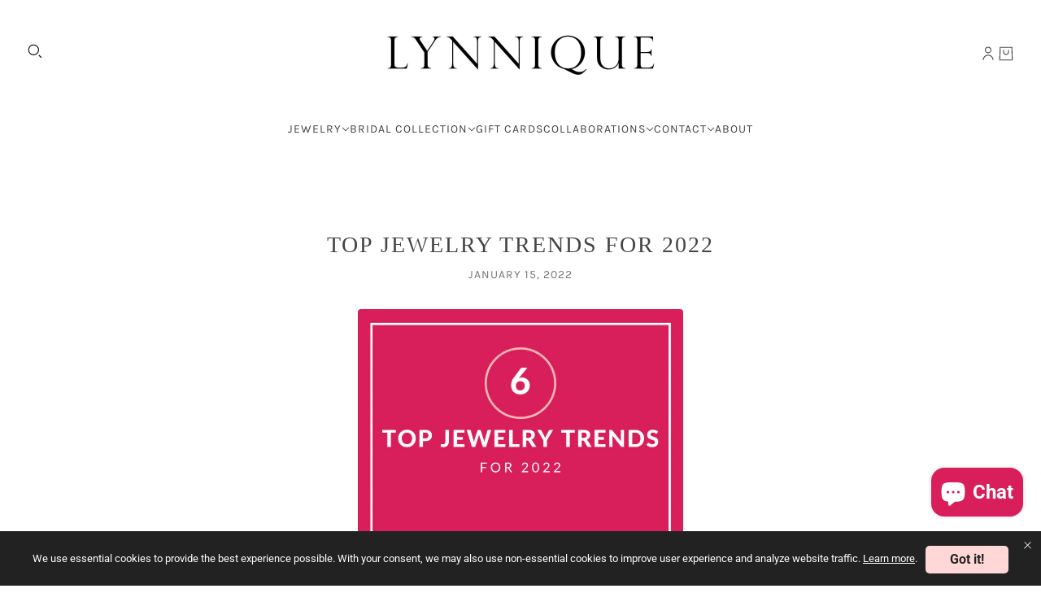

--- FILE ---
content_type: text/javascript
request_url: https://lynnique.com/cdn/shop/t/13/assets/disclosure.js?v=167257655952275578981726112347
body_size: 241
content:
class Disclosure extends HTMLElement{static instances=[];constructor(){super()}connectedCallback(){this.viewport=this.closest(".drawer--instance, .layout--main-content"),Disclosure.instances.push(this),"loading"===document.readyState?window.on("DOMContentLoaded",()=>this.load()):this.load()}disconnectedCallback(){this.off("keydown.Disclosure"),this.toggle.off("click.Disclosure keydown.Disclosure focusout.Disclosure"),this.form.off("focusout.Disclosure"),this.links.off("click.Disclosure keydown.Disclosure"),this.input.off("change.Disclosure");var t=Disclosure.instances.indexOf(this);-1<t&&Disclosure.instances.splice(t,1)}load(){this.current_option=this.querySelector(".disclosure--current-option"),this.form=this.querySelector(".disclosure--form"),this.input=this.querySelector('[data-item="disclosure"]'),this.links=this.querySelectorAll(".disclosure--option"),this.toggle=this.querySelector(".disclosure--toggle"),this.type=this.getAttribute("data-type"),this.toggle_and_form_gap=8,this.window_and_form_gap=16,this.form.setAttribute("aria-hidden",!1),setTimeout(()=>{this.updateFormListeners(),this.showFormWhenClick(),this.hideFormWhenFocusOut(),this.setOptionOnClick(),this.updateFormPosition(),"option-picker"!==this.type&&this.optionChangeCallback()},0)}updateFormListeners(){new ResizeObserver(()=>this.updateFormPosition()).observe(document.body),this.closest('.drawer--instance[data-side="left"]')&&window.on("theme:drawer:left:opened.Disclosure",()=>this.updateFormPosition()),this.closest('.drawer--instance[data-side="right"]')&&window.on("theme:drawer:right:opened.Disclosure",()=>this.updateFormPosition())}showFormWhenClick(){this.toggle.on("click.Disclosure keydown.Disclosure",t=>{if("keydown"!==t.type||"Enter"===t.key){t.preventDefault();const e="true"===this.toggle.getAttribute("aria-expanded");Disclosure.instances.forEach(t=>t===this?this.toggleFormDisplay(!e):t.toggleFormDisplay(!1))}})}hideFormWhenFocusOut(){this.on("focusout.Disclosure",({relatedTarget:t})=>{this.form.contains(t)||this.toggleFormDisplay(!1)}),this.on("keydown.Disclosure",({key:t})=>{"Escape"===t&&(this.toggleFormDisplay(!1),this.toggle.focus())})}setOptionOnClick(){this.links.on("click.Disclosure keydown.Disclosure",({key:t,type:e,target:i})=>{if("Enter"===t)this.toggle.focus();else if("keydown"===e)return;var s=i.dataset.value,o=i.getAttribute("data-option-value-id"),r=i.getAttribute("data-product-url"),n=i.innerHTML;this.toggleFormDisplay(!1),this.current_option.innerHTML=n,this.links.forEach(t=>t.setAttribute("aria-current",!1)),i.setAttribute("aria-current",!0),this.input.value=s,this.input.setAttribute("data-option-value-id",o),this.input.setAttribute("data-product-url",r),this.input.trigger("change")})}toggleFormDisplay(t){this.toggle.setAttribute("aria-expanded",t),this.form.setAttribute("data-transition-active",t)}updateFormPosition(){this.toggle_pos=this.offset(),this.updateFormYPosition(),"option-picker"!==this.type&&this.updateFormXPosition()}updateFormYPosition(){var t=this.viewport?this.viewport.offsetHeight:0,e=this.form.offsetHeight+this.toggle_and_form_gap+this.window_and_form_gap,i=this.toggle_pos.top,s=t-i-this.toggle.offsetHeight;this.form.style.top=s<e&&s<i?`-${this.form.offsetHeight+this.toggle_and_form_gap}px`:this.toggle.offsetHeight+this.toggle_and_form_gap+"px"}updateFormXPosition(){var t=(this.viewport?this.viewport.offsetWidth:0)-this.toggle_pos.left,e=this.form.offsetWidth+this.window_and_form_gap;this.form.style.right=t<=e?this.toggle.offsetWidth+this.window_and_form_gap-t+"px":"unset"}optionChangeCallback(){this.input.on("change.Disclosure",({target:t})=>{"url-redirect"===this.type?window.location.href=t.value:"localization"===this.type&&t.closest("form").submit()})}}const disclosureEl=customElements.get("disclosure-root");disclosureEl||customElements.define("disclosure-root",Disclosure);

--- FILE ---
content_type: text/javascript
request_url: https://lynnique.com/cdn/shop/t/13/assets/predictive-search.js?v=35822811629469215241726112347
body_size: -165
content:
class PredictiveSearch extends HTMLElement{constructor(){super()}connectedCallback(){this.form=this.querySelector("form"),this.clear_button=this.querySelector(".search--clear"),this.input=this.querySelector(".search--textbox"),this.results=this.querySelector(".search--results"),this.cached_results={"":this.results.innerHTML},this.listenForKeyEntered(),this.formSubmit(),this.clearButtonListener(),this.addMutationObserver()}listenForKeyEntered(){this.input.on("input",()=>{var t=this.input.value.trim();this.clear_button.style.display=""===t?"none":"flex",this.getSearchResults(t)})}async getSearchResults(t){this.abort_controller&&this.abort_controller.abort();var e=t.handleize();if(this.cached_results[e])this.results.innerHTML=this.cached_results[e];else{this.abort_controller=new AbortController,this.toggleLoading(!0);try{var r=await fetch(`${theme.urls.predictive_search}?q=${encodeURIComponent(t)}&section_id=predictive-search`,{signal:this.abort_controller.signal});if(!r.ok)throw new Error(r.status);var s=(await r.text()).parse().innerHTML;this.cached_results[e]=s,this.results.innerHTML=s}catch{}}}clearButtonListener(){this.clear_button.on("click keydown",t=>{"keydown"===t.type&&"Enter"!==t.key||(t.preventDefault(),this.input.value="",this.input.focus(),this.input.trigger("input"))})}toggleLoading(t){setTimeout(()=>this.setAttribute("data-loading",t),t?0:100)}formSubmit(){this.form.on("submit",t=>{t.preventDefault(),window.location.href=theme.urls.search+"?type=product&q="+encodeURIComponent(this.input.value.trim())})}addMutationObserver(){new MutationObserver(()=>{this.toggleLoading(!1),window.trigger("theme:search:reloaded"),theme.transitions.reload("search")}).observe(this.results,{childList:!0})}}customElements.define("predictive-search-root",PredictiveSearch);